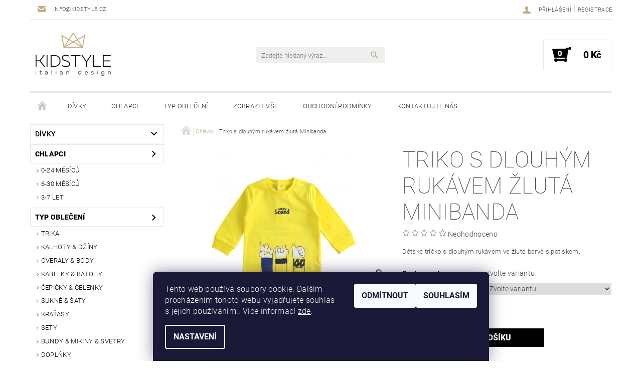

--- FILE ---
content_type: text/html; charset=utf-8
request_url: https://www.kidstyle.cz/triko-s-dlouhym-rukavem-zluta-minibanda/
body_size: 25443
content:
<!DOCTYPE html>
<html id="css" xml:lang='cs' lang='cs' class="external-fonts-loaded">
    <head>
        <link rel="preconnect" href="https://cdn.myshoptet.com" /><link rel="dns-prefetch" href="https://cdn.myshoptet.com" /><link rel="preload" href="https://cdn.myshoptet.com/prj/dist/master/cms/libs/jquery/jquery-1.11.3.min.js" as="script" />        <script>
dataLayer = [];
dataLayer.push({'shoptet' : {
    "pageId": 674,
    "pageType": "productDetail",
    "currency": "CZK",
    "currencyInfo": {
        "decimalSeparator": ",",
        "exchangeRate": 1,
        "priceDecimalPlaces": 2,
        "symbol": "K\u010d",
        "symbolLeft": 0,
        "thousandSeparator": " "
    },
    "language": "cs",
    "projectId": 408454,
    "product": {
        "id": 125,
        "guid": "f9bf64ee-77ac-11eb-89db-0cc47a6c8f54",
        "hasVariants": true,
        "codes": [
            {
                "code": "32626\/1434\/9M",
                "quantity": "2",
                "stocks": [
                    {
                        "id": "ext",
                        "quantity": "2"
                    }
                ]
            },
            {
                "code": "32626\/1434\/12M",
                "quantity": "2",
                "stocks": [
                    {
                        "id": "ext",
                        "quantity": "2"
                    }
                ]
            }
        ],
        "name": "Triko s dlouh\u00fdm ruk\u00e1vem \u017elut\u00e1 Minibanda",
        "appendix": "",
        "weight": 0,
        "manufacturer": "Minibanda",
        "manufacturerGuid": "1EF5333C99D465049011DA0BA3DED3EE",
        "currentCategory": "Chlapci",
        "currentCategoryGuid": "2a648227-d7b1-11e0-9a5c-feab5ed617ed",
        "defaultCategory": "Chlapci",
        "defaultCategoryGuid": "2a648227-d7b1-11e0-9a5c-feab5ed617ed",
        "currency": "CZK",
        "priceWithVat": 490
    },
    "stocks": [
        {
            "id": "ext",
            "title": "Sklad",
            "isDeliveryPoint": 0,
            "visibleOnEshop": 1
        }
    ],
    "cartInfo": {
        "id": null,
        "freeShipping": false,
        "freeShippingFrom": 2000,
        "leftToFreeGift": {
            "formattedPrice": "0 K\u010d",
            "priceLeft": 0
        },
        "freeGift": false,
        "leftToFreeShipping": {
            "priceLeft": 2000,
            "dependOnRegion": 0,
            "formattedPrice": "2 000 K\u010d"
        },
        "discountCoupon": [],
        "getNoBillingShippingPrice": {
            "withoutVat": 0,
            "vat": 0,
            "withVat": 0
        },
        "cartItems": [],
        "taxMode": "ORDINARY"
    },
    "cart": [],
    "customer": {
        "priceRatio": 1,
        "priceListId": 1,
        "groupId": null,
        "registered": false,
        "mainAccount": false
    }
}});
dataLayer.push({'cookie_consent' : {
    "marketing": "denied",
    "analytics": "denied"
}});
document.addEventListener('DOMContentLoaded', function() {
    shoptet.consent.onAccept(function(agreements) {
        if (agreements.length == 0) {
            return;
        }
        dataLayer.push({
            'cookie_consent' : {
                'marketing' : (agreements.includes(shoptet.config.cookiesConsentOptPersonalisation)
                    ? 'granted' : 'denied'),
                'analytics': (agreements.includes(shoptet.config.cookiesConsentOptAnalytics)
                    ? 'granted' : 'denied')
            },
            'event': 'cookie_consent'
        });
    });
});
</script>

<!-- Google Tag Manager -->
<script>(function(w,d,s,l,i){w[l]=w[l]||[];w[l].push({'gtm.start':
new Date().getTime(),event:'gtm.js'});var f=d.getElementsByTagName(s)[0],
j=d.createElement(s),dl=l!='dataLayer'?'&l='+l:'';j.async=true;j.src=
'https://www.googletagmanager.com/gtm.js?id='+i+dl;f.parentNode.insertBefore(j,f);
})(window,document,'script','dataLayer','GTM-TXPRKG5');</script>
<!-- End Google Tag Manager -->


        <meta http-equiv="content-type" content="text/html; charset=utf-8" />
        <title>Triko s dlouhým rukávem žlutá Minibanda - Kidstyle.cz</title>

        <meta name="viewport" content="width=device-width, initial-scale=1.0" />
        <meta name="format-detection" content="telephone=no" />

        
            <meta property="og:type" content="website"><meta property="og:site_name" content="kidstyle.cz"><meta property="og:url" content="https://www.kidstyle.cz/triko-s-dlouhym-rukavem-zluta-minibanda/"><meta property="og:title" content="Triko s dlouhým rukávem žlutá Minibanda - Kidstyle.cz"><meta name="author" content="Kidstyle.cz"><meta name="web_author" content="Shoptet.cz"><meta name="dcterms.rightsHolder" content="www.kidstyle.cz"><meta name="robots" content="index,follow"><meta property="og:image" content="https://cdn.myshoptet.com/usr/www.kidstyle.cz/user/shop/big/125_triko-s-dlouhym-rukavem-zluta-minibanda.jpg?603d803b"><meta property="og:description" content="Triko s dlouhým rukávem žlutá Minibanda. Dětské tričko s dlouhým rukávem ve žluté barvě s potiskem."><meta name="description" content="Triko s dlouhým rukávem žlutá Minibanda. Dětské tričko s dlouhým rukávem ve žluté barvě s potiskem."><meta name="google-site-verification" content="8ac08cb927c1872cf7ceefbde45fa8d31d6083c6"><meta property="product:price:amount" content="490"><meta property="product:price:currency" content="CZK">
        


        
        <noscript>
            <style media="screen">
                #category-filter-hover {
                    display: block !important;
                }
            </style>
        </noscript>
        
    <link href="https://cdn.myshoptet.com/prj/dist/master/cms/templates/frontend_templates/shared/css/font-face/roboto.css" rel="stylesheet"><link href="https://cdn.myshoptet.com/prj/dist/master/shop/dist/font-shoptet-05.css.5fd2e4de7b3b9cde3d11.css" rel="stylesheet">    <script>
        var oldBrowser = false;
    </script>
    <!--[if lt IE 9]>
        <script src="https://cdnjs.cloudflare.com/ajax/libs/html5shiv/3.7.3/html5shiv.js"></script>
        <script>
            var oldBrowser = '<strong>Upozornění!</strong> Používáte zastaralý prohlížeč, který již není podporován. Prosím <a href="https://www.whatismybrowser.com/" target="_blank" rel="nofollow">aktualizujte svůj prohlížeč</a> a zvyšte své UX.';
        </script>
    <![endif]-->

        <style>:root {--color-primary: #c5ab83;--color-primary-h: 36;--color-primary-s: 36%;--color-primary-l: 64%;--color-primary-hover: #000000;--color-primary-hover-h: 0;--color-primary-hover-s: 0%;--color-primary-hover-l: 0%;--color-secondary: #000000;--color-secondary-h: 0;--color-secondary-s: 0%;--color-secondary-l: 0%;--color-secondary-hover: #e7e7e7;--color-secondary-hover-h: 0;--color-secondary-hover-s: 0%;--color-secondary-hover-l: 91%;--color-tertiary: #000000;--color-tertiary-h: 0;--color-tertiary-s: 0%;--color-tertiary-l: 0%;--color-tertiary-hover: #000000;--color-tertiary-hover-h: 0;--color-tertiary-hover-s: 0%;--color-tertiary-hover-l: 0%;--color-header-background: #ffffff;--template-font: "Roboto";--template-headings-font: "Roboto";--header-background-url: url("[data-uri]");--cookies-notice-background: #1A1937;--cookies-notice-color: #F8FAFB;--cookies-notice-button-hover: #f5f5f5;--cookies-notice-link-hover: #27263f;--templates-update-management-preview-mode-content: "Náhled aktualizací šablony je aktivní pro váš prohlížeč."}</style>

        <style>:root {--logo-x-position: 10px;--logo-y-position: 10px;--front-image-x-position: 319px;--front-image-y-position: 0px;}</style>

        <link href="https://cdn.myshoptet.com/prj/dist/master/shop/dist/main-05.css.1b62aa3d069f1dba0ebf.css" rel="stylesheet" media="screen" />

        <link rel="stylesheet" href="https://cdn.myshoptet.com/prj/dist/master/cms/templates/frontend_templates/_/css/print.css" media="print" />
                            <link rel="shortcut icon" href="/favicon.ico" type="image/x-icon" />
                                    <link rel="canonical" href="https://www.kidstyle.cz/triko-s-dlouhym-rukavem-zluta-minibanda/" />
        
        
        
            <script>
        var _hwq = _hwq || [];
        _hwq.push(['setKey', '0B105B5D952FC5AE84260112F21AD7F9']);
        _hwq.push(['setTopPos', '0']);
        _hwq.push(['showWidget', '22']);
        (function() {
            var ho = document.createElement('script');
            ho.src = 'https://cz.im9.cz/direct/i/gjs.php?n=wdgt&sak=0B105B5D952FC5AE84260112F21AD7F9';
            var s = document.getElementsByTagName('script')[0]; s.parentNode.insertBefore(ho, s);
        })();
    </script>

                
                    
                <script>var shoptet = shoptet || {};shoptet.abilities = {"about":{"generation":2,"id":"05"},"config":{"category":{"product":{"image_size":"detail_alt_1"}},"navigation_breakpoint":991,"number_of_active_related_products":2,"product_slider":{"autoplay":false,"autoplay_speed":3000,"loop":true,"navigation":true,"pagination":true,"shadow_size":0}},"elements":{"recapitulation_in_checkout":true},"feature":{"directional_thumbnails":false,"extended_ajax_cart":false,"extended_search_whisperer":false,"fixed_header":false,"images_in_menu":false,"product_slider":false,"simple_ajax_cart":true,"smart_labels":false,"tabs_accordion":false,"tabs_responsive":false,"top_navigation_menu":false,"user_action_fullscreen":false}};shoptet.design = {"template":{"name":"Rock","colorVariant":"Four"},"layout":{"homepage":"catalog3","subPage":"catalog3","productDetail":"catalog3"},"colorScheme":{"conversionColor":"#000000","conversionColorHover":"#e7e7e7","color1":"#c5ab83","color2":"#000000","color3":"#000000","color4":"#000000"},"fonts":{"heading":"Roboto","text":"Roboto"},"header":{"backgroundImage":"https:\/\/www.kidstyle.czdata:image\/gif;base64,R0lGODlhAQABAIAAAAAAAP\/\/\/yH5BAEAAAAALAAAAAABAAEAAAIBRAA7","image":null,"logo":"https:\/\/www.kidstyle.czuser\/logos\/logo-kidstyle-small.jpg","color":"#ffffff"},"background":{"enabled":false,"color":null,"image":null}};shoptet.config = {};shoptet.events = {};shoptet.runtime = {};shoptet.content = shoptet.content || {};shoptet.updates = {};shoptet.messages = [];shoptet.messages['lightboxImg'] = "Obrázek";shoptet.messages['lightboxOf'] = "z";shoptet.messages['more'] = "Více";shoptet.messages['cancel'] = "Zrušit";shoptet.messages['removedItem'] = "Položka byla odstraněna z košíku.";shoptet.messages['discountCouponWarning'] = "Zapomněli jste uplatnit slevový kupón. Pro pokračování jej uplatněte pomocí tlačítka vedle vstupního pole, nebo jej smažte.";shoptet.messages['charsNeeded'] = "Prosím, použijte minimálně 3 znaky!";shoptet.messages['invalidCompanyId'] = "Neplané IČ, povoleny jsou pouze číslice";shoptet.messages['needHelp'] = "Potřebujete pomoc?";shoptet.messages['showContacts'] = "Zobrazit kontakty";shoptet.messages['hideContacts'] = "Skrýt kontakty";shoptet.messages['ajaxError'] = "Došlo k chybě; obnovte prosím stránku a zkuste to znovu.";shoptet.messages['variantWarning'] = "Zvolte prosím variantu produktu.";shoptet.messages['chooseVariant'] = "Zvolte variantu";shoptet.messages['unavailableVariant'] = "Tato varianta není dostupná a není možné ji objednat.";shoptet.messages['withVat'] = "včetně DPH";shoptet.messages['withoutVat'] = "bez DPH";shoptet.messages['toCart'] = "Do košíku";shoptet.messages['emptyCart'] = "Prázdný košík";shoptet.messages['change'] = "Změnit";shoptet.messages['chosenBranch'] = "Zvolená pobočka";shoptet.messages['validatorRequired'] = "Povinné pole";shoptet.messages['validatorEmail'] = "Prosím vložte platnou e-mailovou adresu";shoptet.messages['validatorUrl'] = "Prosím vložte platnou URL adresu";shoptet.messages['validatorDate'] = "Prosím vložte platné datum";shoptet.messages['validatorNumber'] = "Vložte číslo";shoptet.messages['validatorDigits'] = "Prosím vložte pouze číslice";shoptet.messages['validatorCheckbox'] = "Zadejte prosím všechna povinná pole";shoptet.messages['validatorConsent'] = "Bez souhlasu nelze odeslat.";shoptet.messages['validatorPassword'] = "Hesla se neshodují";shoptet.messages['validatorInvalidPhoneNumber'] = "Vyplňte prosím platné telefonní číslo bez předvolby.";shoptet.messages['validatorInvalidPhoneNumberSuggestedRegion'] = "Neplatné číslo — navržený region: %1";shoptet.messages['validatorInvalidCompanyId'] = "Neplatné IČ, musí být ve tvaru jako %1";shoptet.messages['validatorFullName'] = "Nezapomněli jste příjmení?";shoptet.messages['validatorHouseNumber'] = "Prosím zadejte správné číslo domu";shoptet.messages['validatorZipCode'] = "Zadané PSČ neodpovídá zvolené zemi";shoptet.messages['validatorShortPhoneNumber'] = "Telefonní číslo musí mít min. 8 znaků";shoptet.messages['choose-personal-collection'] = "Prosím vyberte místo doručení u osobního odběru, není zvoleno.";shoptet.messages['choose-external-shipping'] = "Upřesněte prosím vybraný způsob dopravy";shoptet.messages['choose-ceska-posta'] = "Pobočka České Pošty není určena, zvolte prosím některou";shoptet.messages['choose-hupostPostaPont'] = "Pobočka Maďarské pošty není vybrána, zvolte prosím nějakou";shoptet.messages['choose-postSk'] = "Pobočka Slovenské pošty není zvolena, vyberte prosím některou";shoptet.messages['choose-ulozenka'] = "Pobočka Uloženky nebyla zvolena, prosím vyberte některou";shoptet.messages['choose-zasilkovna'] = "Pobočka Zásilkovny nebyla zvolena, prosím vyberte některou";shoptet.messages['choose-ppl-cz'] = "Pobočka PPL ParcelShop nebyla vybrána, vyberte prosím jednu";shoptet.messages['choose-glsCz'] = "Pobočka GLS ParcelShop nebyla zvolena, prosím vyberte některou";shoptet.messages['choose-dpd-cz'] = "Ani jedna z poboček služby DPD Parcel Shop nebyla zvolená, prosím vyberte si jednu z možností.";shoptet.messages['watchdogType'] = "Je zapotřebí vybrat jednu z možností u sledování produktu.";shoptet.messages['watchdog-consent-required'] = "Musíte zaškrtnout všechny povinné souhlasy";shoptet.messages['watchdogEmailEmpty'] = "Prosím vyplňte e-mail";shoptet.messages['privacyPolicy'] = 'Musíte souhlasit s ochranou osobních údajů';shoptet.messages['amountChanged'] = '(množství bylo změněno)';shoptet.messages['unavailableCombination'] = 'Není k dispozici v této kombinaci';shoptet.messages['specifyShippingMethod'] = 'Upřesněte dopravu';shoptet.messages['PIScountryOptionMoreBanks'] = 'Možnost platby z %1 bank';shoptet.messages['PIScountryOptionOneBank'] = 'Možnost platby z 1 banky';shoptet.messages['PIScurrencyInfoCZK'] = 'V měně CZK lze zaplatit pouze prostřednictvím českých bank.';shoptet.messages['PIScurrencyInfoHUF'] = 'V měně HUF lze zaplatit pouze prostřednictvím maďarských bank.';shoptet.messages['validatorVatIdWaiting'] = "Ověřujeme";shoptet.messages['validatorVatIdValid'] = "Ověřeno";shoptet.messages['validatorVatIdInvalid'] = "DIČ se nepodařilo ověřit, i přesto můžete objednávku dokončit";shoptet.messages['validatorVatIdInvalidOrderForbid'] = "Zadané DIČ nelze nyní ověřit, protože služba ověřování je dočasně nedostupná. Zkuste opakovat zadání později, nebo DIČ vymažte s vaši objednávku dokončete v režimu OSS. Případně kontaktujte prodejce.";shoptet.messages['validatorVatIdInvalidOssRegime'] = "Zadané DIČ nemůže být ověřeno, protože služba ověřování je dočasně nedostupná. Vaše objednávka bude dokončena v režimu OSS. Případně kontaktujte prodejce.";shoptet.messages['previous'] = "Předchozí";shoptet.messages['next'] = "Následující";shoptet.messages['close'] = "Zavřít";shoptet.messages['imageWithoutAlt'] = "Tento obrázek nemá popisek";shoptet.messages['newQuantity'] = "Nové množství:";shoptet.messages['currentQuantity'] = "Aktuální množství:";shoptet.messages['quantityRange'] = "Prosím vložte číslo v rozmezí %1 a %2";shoptet.messages['skipped'] = "Přeskočeno";shoptet.messages.validator = {};shoptet.messages.validator.nameRequired = "Zadejte jméno a příjmení.";shoptet.messages.validator.emailRequired = "Zadejte e-mailovou adresu (např. jan.novak@example.com).";shoptet.messages.validator.phoneRequired = "Zadejte telefonní číslo.";shoptet.messages.validator.messageRequired = "Napište komentář.";shoptet.messages.validator.descriptionRequired = shoptet.messages.validator.messageRequired;shoptet.messages.validator.captchaRequired = "Vyplňte bezpečnostní kontrolu.";shoptet.messages.validator.consentsRequired = "Potvrďte svůj souhlas.";shoptet.messages.validator.scoreRequired = "Zadejte počet hvězdiček.";shoptet.messages.validator.passwordRequired = "Zadejte heslo, které bude obsahovat min. 4 znaky.";shoptet.messages.validator.passwordAgainRequired = shoptet.messages.validator.passwordRequired;shoptet.messages.validator.currentPasswordRequired = shoptet.messages.validator.passwordRequired;shoptet.messages.validator.birthdateRequired = "Zadejte datum narození.";shoptet.messages.validator.billFullNameRequired = "Zadejte jméno a příjmení.";shoptet.messages.validator.deliveryFullNameRequired = shoptet.messages.validator.billFullNameRequired;shoptet.messages.validator.billStreetRequired = "Zadejte název ulice.";shoptet.messages.validator.deliveryStreetRequired = shoptet.messages.validator.billStreetRequired;shoptet.messages.validator.billHouseNumberRequired = "Zadejte číslo domu.";shoptet.messages.validator.deliveryHouseNumberRequired = shoptet.messages.validator.billHouseNumberRequired;shoptet.messages.validator.billZipRequired = "Zadejte PSČ.";shoptet.messages.validator.deliveryZipRequired = shoptet.messages.validator.billZipRequired;shoptet.messages.validator.billCityRequired = "Zadejte název města.";shoptet.messages.validator.deliveryCityRequired = shoptet.messages.validator.billCityRequired;shoptet.messages.validator.companyIdRequired = "Zadejte IČ.";shoptet.messages.validator.vatIdRequired = "Zadejte DIČ.";shoptet.messages.validator.billCompanyRequired = "Zadejte název společnosti.";shoptet.messages['loading'] = "Načítám…";shoptet.messages['stillLoading'] = "Stále načítám…";shoptet.messages['loadingFailed'] = "Načtení se nezdařilo. Zkuste to znovu.";shoptet.messages['productsSorted'] = "Produkty seřazeny.";shoptet.messages['formLoadingFailed'] = "Formulář se nepodařilo načíst. Zkuste to prosím znovu.";shoptet.messages.moreInfo = "Více informací";shoptet.config.orderingProcess = {active: false,step: false};shoptet.config.documentsRounding = '3';shoptet.config.documentPriceDecimalPlaces = '0';shoptet.config.thousandSeparator = ' ';shoptet.config.decSeparator = ',';shoptet.config.decPlaces = '2';shoptet.config.decPlacesSystemDefault = '2';shoptet.config.currencySymbol = 'Kč';shoptet.config.currencySymbolLeft = '0';shoptet.config.defaultVatIncluded = 1;shoptet.config.defaultProductMaxAmount = 9999;shoptet.config.inStockAvailabilityId = -1;shoptet.config.defaultProductMaxAmount = 9999;shoptet.config.inStockAvailabilityId = -1;shoptet.config.cartActionUrl = '/action/Cart';shoptet.config.advancedOrderUrl = '/action/Cart/GetExtendedOrder/';shoptet.config.cartContentUrl = '/action/Cart/GetCartContent/';shoptet.config.stockAmountUrl = '/action/ProductStockAmount/';shoptet.config.addToCartUrl = '/action/Cart/addCartItem/';shoptet.config.removeFromCartUrl = '/action/Cart/deleteCartItem/';shoptet.config.updateCartUrl = '/action/Cart/setCartItemAmount/';shoptet.config.addDiscountCouponUrl = '/action/Cart/addDiscountCoupon/';shoptet.config.setSelectedGiftUrl = '/action/Cart/setSelectedGift/';shoptet.config.rateProduct = '/action/ProductDetail/RateProduct/';shoptet.config.customerDataUrl = '/action/OrderingProcess/step2CustomerAjax/';shoptet.config.registerUrl = '/registrace/';shoptet.config.agreementCookieName = 'site-agreement';shoptet.config.cookiesConsentUrl = '/action/CustomerCookieConsent/';shoptet.config.cookiesConsentIsActive = 1;shoptet.config.cookiesConsentOptAnalytics = 'analytics';shoptet.config.cookiesConsentOptPersonalisation = 'personalisation';shoptet.config.cookiesConsentOptNone = 'none';shoptet.config.cookiesConsentRefuseDuration = 7;shoptet.config.cookiesConsentName = 'CookiesConsent';shoptet.config.agreementCookieExpire = 30;shoptet.config.cookiesConsentSettingsUrl = '/cookies-settings/';shoptet.config.fonts = {"google":{"attributes":"100,300,400,500,700,900:latin-ext","families":["Roboto"],"urls":["https:\/\/cdn.myshoptet.com\/prj\/dist\/master\/cms\/templates\/frontend_templates\/shared\/css\/font-face\/roboto.css"]},"custom":{"families":["shoptet"],"urls":["https:\/\/cdn.myshoptet.com\/prj\/dist\/master\/shop\/dist\/font-shoptet-05.css.5fd2e4de7b3b9cde3d11.css"]}};shoptet.config.mobileHeaderVersion = '1';shoptet.config.fbCAPIEnabled = false;shoptet.config.fbPixelEnabled = false;shoptet.config.fbCAPIUrl = '/action/FacebookCAPI/';shoptet.content.regexp = /strana-[0-9]+[\/]/g;shoptet.content.colorboxHeader = '<div class="colorbox-html-content">';shoptet.content.colorboxFooter = '</div>';shoptet.customer = {};shoptet.csrf = shoptet.csrf || {};shoptet.csrf.token = 'csrf_S9aVasYafdbbbe35ad42687c';shoptet.csrf.invalidTokenModal = '<div><h2>Přihlaste se prosím znovu</h2><p>Omlouváme se, ale Váš CSRF token pravděpodobně vypršel. Abychom mohli udržet Vaši bezpečnost na co největší úrovni potřebujeme, abyste se znovu přihlásili.</p><p>Děkujeme za pochopení.</p><div><a href="/login/?backTo=%2Ftriko-s-dlouhym-rukavem-zluta-minibanda%2F">Přihlášení</a></div></div> ';shoptet.csrf.formsSelector = 'csrf-enabled';shoptet.csrf.submitListener = true;shoptet.csrf.validateURL = '/action/ValidateCSRFToken/Index/';shoptet.csrf.refreshURL = '/action/RefreshCSRFTokenNew/Index/';shoptet.csrf.enabled = false;shoptet.config.googleAnalytics ||= {};shoptet.config.googleAnalytics.isGa4Enabled = true;shoptet.config.googleAnalytics.route ||= {};shoptet.config.googleAnalytics.route.ua = "UA";shoptet.config.googleAnalytics.route.ga4 = "GA4";shoptet.config.ums_a11y_category_page = true;shoptet.config.discussion_rating_forms = false;shoptet.config.ums_forms_redesign = false;shoptet.config.showPriceWithoutVat = '';shoptet.config.ums_a11y_login = false;</script>
        <script src="https://cdn.myshoptet.com/prj/dist/master/cms/libs/jquery/jquery-1.11.3.min.js"></script><script src="https://cdn.myshoptet.com/prj/dist/master/cms/libs/jquery/jquery-migrate-1.4.1.min.js"></script><script src="https://cdn.myshoptet.com/prj/dist/master/cms/libs/jquery/jquery-ui-1.8.24.min.js"></script>
    <script src="https://cdn.myshoptet.com/prj/dist/master/shop/dist/main-05.js.8c719cec2608516bd9d7.js"></script>
<script src="https://cdn.myshoptet.com/prj/dist/master/shop/dist/shared-2g.js.aa13ef3ecca51cd89ec5.js"></script><script src="https://cdn.myshoptet.com/prj/dist/master/cms/libs/jqueryui/i18n/datepicker-cs.js"></script><script>if (window.self !== window.top) {const script = document.createElement('script');script.type = 'module';script.src = "https://cdn.myshoptet.com/prj/dist/master/shop/dist/editorPreview.js.e7168e827271d1c16a1d.js";document.body.appendChild(script);}</script>        <script>
            jQuery.extend(jQuery.cybergenicsFormValidator.messages, {
                required: "Povinné pole",
                email: "Prosím vložte platnou e-mailovou adresu",
                url: "Prosím vložte platnou URL adresu",
                date: "Prosím vložte platné datum",
                number: "Vložte číslo",
                digits: "Prosím vložte pouze číslice",
                checkbox: "Zadejte prosím všechna povinná pole",
                validatorConsent: "Bez souhlasu nelze odeslat.",
                password: "Hesla se neshodují",
                invalidPhoneNumber: "Vyplňte prosím platné telefonní číslo bez předvolby.",
                invalidCompanyId: 'Nevalidní IČ, musí mít přesně 8 čísel (před kratší IČ lze dát nuly)',
                fullName: "Nezapomněli jste příjmení?",
                zipCode: "Zadané PSČ neodpovídá zvolené zemi",
                houseNumber: "Prosím zadejte správné číslo domu",
                shortPhoneNumber: "Telefonní číslo musí mít min. 8 znaků",
                privacyPolicy: "Musíte souhlasit s ochranou osobních údajů"
            });
        </script>
                                    
                
        
        <!-- User include -->
                
        <!-- /User include -->
                                <!-- Global site tag (gtag.js) - Google Analytics -->
    <script async src="https://www.googletagmanager.com/gtag/js?id=UA-203685065-1"></script>
    <script>
        
        window.dataLayer = window.dataLayer || [];
        function gtag(){dataLayer.push(arguments);}
        

                    console.debug('default consent data');

            gtag('consent', 'default', {"ad_storage":"denied","analytics_storage":"denied","ad_user_data":"denied","ad_personalization":"denied","wait_for_update":500});
            dataLayer.push({
                'event': 'default_consent'
            });
        
        gtag('js', new Date());

                gtag('config', 'UA-203685065-1', { 'groups': "UA" });
        
        
                gtag('config', 'AW-325787635');
        
        
        
        
        
        
                gtag('set', 'currency', 'CZK');

        gtag('event', 'view_item', {
            "send_to": "UA",
            "items": [
                {
                    "id": "32626\/1434\/9M",
                    "name": "Triko s dlouh\u00fdm ruk\u00e1vem \u017elut\u00e1 Minibanda",
                    "category": "Chlapci",
                                        "brand": "Minibanda",
                                                            "variant": "Velikost: 74",
                                        "price": 404.96
                }
            ]
        });
        
        
        
        
        
        
        
        
        
        
        
        
        document.addEventListener('DOMContentLoaded', function() {
            if (typeof shoptet.tracking !== 'undefined') {
                for (var id in shoptet.tracking.bannersList) {
                    gtag('event', 'view_promotion', {
                        "send_to": "UA",
                        "promotions": [
                            {
                                "id": shoptet.tracking.bannersList[id].id,
                                "name": shoptet.tracking.bannersList[id].name,
                                "position": shoptet.tracking.bannersList[id].position
                            }
                        ]
                    });
                }
            }

            shoptet.consent.onAccept(function(agreements) {
                if (agreements.length !== 0) {
                    console.debug('gtag consent accept');
                    var gtagConsentPayload =  {
                        'ad_storage': agreements.includes(shoptet.config.cookiesConsentOptPersonalisation)
                            ? 'granted' : 'denied',
                        'analytics_storage': agreements.includes(shoptet.config.cookiesConsentOptAnalytics)
                            ? 'granted' : 'denied',
                                                                                                'ad_user_data': agreements.includes(shoptet.config.cookiesConsentOptPersonalisation)
                            ? 'granted' : 'denied',
                        'ad_personalization': agreements.includes(shoptet.config.cookiesConsentOptPersonalisation)
                            ? 'granted' : 'denied',
                        };
                    console.debug('update consent data', gtagConsentPayload);
                    gtag('consent', 'update', gtagConsentPayload);
                    dataLayer.push(
                        { 'event': 'update_consent' }
                    );
                }
            });
        });
    </script>

                
                                <script>
    (function(t, r, a, c, k, i, n, g) { t['ROIDataObject'] = k;
    t[k]=t[k]||function(){ (t[k].q=t[k].q||[]).push(arguments) },t[k].c=i;n=r.createElement(a),
    g=r.getElementsByTagName(a)[0];n.async=1;n.src=c;g.parentNode.insertBefore(n,g)
    })(window, document, 'script', '//www.heureka.cz/ocm/sdk.js?source=shoptet&version=2&page=product_detail', 'heureka', 'cz');

    heureka('set_user_consent', 0);
</script>
                    </head>
    <body class="desktop id-674 in-modni-doplnky template-05 type-product type-detail page-detail ajax-add-to-cart">
    
        <div id="fb-root"></div>
        <script>
            window.fbAsyncInit = function() {
                FB.init({
//                    appId            : 'your-app-id',
                    autoLogAppEvents : true,
                    xfbml            : true,
                    version          : 'v19.0'
                });
            };
        </script>
        <script async defer crossorigin="anonymous" src="https://connect.facebook.net/cs_CZ/sdk.js"></script>
    
<!-- Google Tag Manager (noscript) -->
<noscript><iframe src="https://www.googletagmanager.com/ns.html?id=GTM-TXPRKG5"
height="0" width="0" style="display:none;visibility:hidden"></iframe></noscript>
<!-- End Google Tag Manager (noscript) -->


        
    
    <div id="main-wrapper">
        <div id="main-wrapper-in" class="large-12 medium-12 small-12">
            <div id="main" class="large-12 medium-12 small-12 row">

                

                <div id="header" class="large-12 medium-12 small-12 columns">
                    <header id="header-in" class="large-12 medium-12 small-12 row collapse">
                        
<div class="row header-info">
        
        <div class="large-4 medium-6 small-12 columns">

            <div class="row collapse header-contacts">
                                                                    <div class="large-12 medium-6 small-6 header-email columns left">
                                                    <a href="mailto:info@kidstyle.cz"><span>info@kidstyle.cz</span></a>
                                            </div>
                            </div>
        </div>
    
    <div class="large-8 medium-8 small-12 left top-links-holder">
                                <div id="top-links">
            <span class="responsive-mobile-visible responsive-all-hidden box-account-links-trigger-wrap">
                <span class="box-account-links-trigger"></span>
            </span>
            <ul class="responsive-mobile-hidden box-account-links list-inline list-reset">
                
                                                                                                        <li>
                                    <a class="icon-account-login" href="/login/?backTo=%2Ftriko-s-dlouhym-rukavem-zluta-minibanda%2F" title="Přihlášení" data-testid="signin" rel="nofollow"><span>Přihlášení</span></a>
                                </li>
                                <li>
                                    <span class="responsive-mobile-hidden"> |</span>
                                    <a href="/registrace/" title="Registrace" data-testid="headerSignup" rel="nofollow">Registrace</a>
                                </li>
                                                                                        
            </ul>
        </div>
    </div>
</div>
<div class="header-center row">
    
    <div class="large-4 medium-4 small-6">
                                <a href="/" title="Kidstyle.cz" id="logo" data-testid="linkWebsiteLogo"><img src="https://cdn.myshoptet.com/usr/www.kidstyle.cz/user/logos/logo-kidstyle-small.jpg" alt="Kidstyle.cz" /></a>
    </div>
    
    <div class="large-4 medium-4 small-12">
                <div class="searchform large-8 medium-12 small-12" itemscope itemtype="https://schema.org/WebSite">
            <meta itemprop="headline" content="Chlapci"/>
<meta itemprop="url" content="https://www.kidstyle.cz"/>
        <meta itemprop="text" content="Triko s dlouhým rukávem žlutá Minibanda. Dětské tričko s dlouhým rukávem ve žluté barvě s potiskem."/>

            <form class="search-whisperer-wrap-v1 search-whisperer-wrap" action="/action/ProductSearch/prepareString/" method="post" itemprop="potentialAction" itemscope itemtype="https://schema.org/SearchAction" data-testid="searchForm">
                <fieldset>
                    <meta itemprop="target" content="https://www.kidstyle.cz/vyhledavani/?string={string}"/>
                    <div class="large-10 medium-8 small-10 left">
                        <input type="hidden" name="language" value="cs" />
                        <input type="search" name="string" itemprop="query-input" class="s-word" placeholder="Zadejte hledaný výraz..." autocomplete="off" data-testid="searchInput" />
                    </div>
                    <div class="tar large-2 medium-4 small-2 left">
                        <input type="submit" value="Hledat" class="b-search" data-testid="searchBtn" />
                    </div>
                    <div class="search-whisperer-container-js"></div>
                    <div class="search-notice large-12 medium-12 small-12" data-testid="searchMsg">Prosím, použijte minimálně 3 znaky!</div>
                </fieldset>
            </form>
        </div>
    </div>
    
    <div class="large-4 medium-4 small-6 tar">
                                
                        <div class="place-cart-here">
                <div id="header-cart-wrapper" class="header-cart-wrapper menu-element-wrap">
    <a href="/kosik/" id="header-cart" class="header-cart" data-testid="headerCart" rel="nofollow">
        
        
    <strong class="header-cart-count" data-testid="headerCartCount">
        <span>
                            0
                    </span>
    </strong>

        <strong class="header-cart-price" data-testid="headerCartPrice">
            0 Kč
        </strong>
    </a>

    <div id="cart-recapitulation" class="cart-recapitulation menu-element-submenu align-right hover-hidden" data-testid="popupCartWidget">
                    <div class="cart-reca-single darken tac" data-testid="cartTitle">
                Váš nákupní košík je prázdný            </div>
            </div>
</div>
            </div>
            </div>
    
</div>

             <nav id="menu" class="large-12 medium-12 small-12"><ul class="inline-list list-inline valign-top-inline left"><li class="first-line"><a href="/" id="a-home" data-testid="headerMenuItem">Úvodní stránka</a></li><li class="menu-item-673 navigation-submenu-trigger-wrap icon-menu-arrow-wrap">        <a href="/luxusni-obleceni-pro-divky/" data-testid="headerMenuItem">
                    <span class="navigation-submenu-trigger icon-menu-arrow-down icon-menu-arrow"></span>
                Dívky
    </a>
        <ul class="navigation-submenu navigation-menu">
                    <li class="menu-item-710">
                <a href="/obleceni-pro-divky-vek-0-24-mesicu/" >0-24 měsíců</a>
            </li>
                    <li class="menu-item-713">
                <a href="/obleceni-pro-divky-vek-6-30-mesicu/" >6-30 měsíců</a>
            </li>
                    <li class="menu-item-716">
                <a href="/obleceni-pro-divky-vek-3-7-let/" >3-7 let</a>
            </li>
            </ul>
    </li><li class="menu-item-674 navigation-submenu-trigger-wrap icon-menu-arrow-wrap">        <a href="/modni-doplnky/" data-testid="headerMenuItem">
                    <span class="navigation-submenu-trigger icon-menu-arrow-down icon-menu-arrow"></span>
                Chlapci
    </a>
        <ul class="navigation-submenu navigation-menu">
                    <li class="menu-item-728">
                <a href="/obleceni-pro-chlapce-vek-0-24-mesicu/" >0-24 měsíců</a>
            </li>
                    <li class="menu-item-725">
                <a href="/obleceni-pro-chlapce-vek-6-30-mesicu/" >6-30 měsíců</a>
            </li>
                    <li class="menu-item-731">
                <a href="/obleceni-pro-chlapce-vek-3-7-let/" >3-7 let</a>
            </li>
            </ul>
    </li><li class="menu-item-782 navigation-submenu-trigger-wrap icon-menu-arrow-wrap">        <a href="/typ-obleceni/" data-testid="headerMenuItem">
                    <span class="navigation-submenu-trigger icon-menu-arrow-down icon-menu-arrow"></span>
                Typ oblečení
    </a>
        <ul class="navigation-submenu navigation-menu">
                    <li class="menu-item-785">
                <a href="/trika-sarabanda/"  data-image="https://cdn.myshoptet.com/usr/www.kidstyle.cz/user/categories/thumb/logo_4.png">Trika</a>
            </li>
                    <li class="menu-item-788">
                <a href="/kalhoty-dziny-sarabanda/" >Kalhoty &amp; Džíny</a>
            </li>
                    <li class="menu-item-791">
                <a href="/overaly-body-minibanda/" >Overaly &amp; Body</a>
            </li>
                    <li class="menu-item-794">
                <a href="/kabelky-batohy-sarabanda/" >Kabelky &amp; Batohy</a>
            </li>
                    <li class="menu-item-797">
                <a href="/cepicky-celenky-sarabanda/" >Čepičky &amp; Čelenky</a>
            </li>
                    <li class="menu-item-800">
                <a href="/sukne-saty-sarabanda/" >Sukně &amp; Šaty</a>
            </li>
                    <li class="menu-item-803">
                <a href="/kratasy-sarabanda/" >Kraťasy</a>
            </li>
                    <li class="menu-item-806">
                <a href="/sety-sarabanda/" >Sety</a>
            </li>
                    <li class="menu-item-809">
                <a href="/bundy-mikiny-svetry-sarabanda/" >Bundy &amp; Mikiny &amp; Svetry</a>
            </li>
                    <li class="menu-item-824">
                <a href="/doplnky/" >Doplňky</a>
            </li>
            </ul>
    </li><li class="menu-item-776 navigation-submenu-trigger-wrap icon-menu-arrow-wrap">    <a href="/luxusni-detske-italske-obleceni-sarabanda/"  data-testid="headerMenuItem">
        Zobrazit vše
    </a>
</li><li class="menu-item-39">    <a href="/obchodni-podminky/"  data-testid="headerMenuItem">
        Obchodní podmínky
    </a>
</li><li class="menu-item-29">    <a href="/kontakty/"  data-testid="headerMenuItem">
        Kontaktujte nás
    </a>
</li></ul><div id="menu-helper-wrapper"><div id="menu-helper" data-testid="hamburgerMenu">&nbsp;</div><ul id="menu-helper-box"></ul></div></nav>

<script>
$(document).ready(function() {
    checkSearchForm($('.searchform'), "Prosím, použijte minimálně 3 znaky!");
});
var userOptions = {
    carousel : {
        stepTimer : 5000,
        fadeTimer : 800
    }
};
</script>


                    </header>
                </div>
                <div id="main-in" class="large-12 medium-12 small-12 columns">
                    <div id="main-in-in" class="large-12 medium-12 small-12">
                        
                        <div id="content" class="large-12 medium-12 small-12 row">
                            
                                                                    <aside id="column-l" class="large-3 medium-3 small-12 columns sidebar">
                                        <div id="column-l-in">
                                                                                                                                                <div class="box-even">
                        
<div id="categories">
                        <div class="categories cat-01 expandable" id="cat-673">
                <div class="topic"><a href="/luxusni-obleceni-pro-divky/">Dívky</a></div>
        
<ul >
                <li ><a href="/obleceni-pro-divky-vek-0-24-mesicu/" title="0-24 měsíců">0-24 měsíců</a>
                            </li>             <li ><a href="/obleceni-pro-divky-vek-6-30-mesicu/" title="6-30 měsíců">6-30 měsíců</a>
                            </li>             <li ><a href="/obleceni-pro-divky-vek-3-7-let/" title="3-7 let">3-7 let</a>
                            </li>     </ul> 
    </div>
            <div class="categories cat-02 expandable cat-active expanded" id="cat-674">
                <div class="topic"><a href="/modni-doplnky/" class="expanded">Chlapci</a></div>
        
<ul class="expanded">
                <li ><a href="/obleceni-pro-chlapce-vek-0-24-mesicu/" title="0-24 měsíců">0-24 měsíců</a>
                            </li>             <li ><a href="/obleceni-pro-chlapce-vek-6-30-mesicu/" title="6-30 měsíců">6-30 měsíců</a>
                            </li>             <li ><a href="/obleceni-pro-chlapce-vek-3-7-let/" title="3-7 let">3-7 let</a>
                            </li>     </ul> 
    </div>
            <div class="categories cat-01 expandable expanded" id="cat-782">
                <div class="topic"><a href="/typ-obleceni/" class="expanded">Typ oblečení</a></div>
        
<ul class="expanded">
                <li ><a href="/trika-sarabanda/" title="Trika">Trika</a>
                            </li>             <li ><a href="/kalhoty-dziny-sarabanda/" title="Kalhoty &amp; Džíny">Kalhoty &amp; Džíny</a>
                            </li>             <li ><a href="/overaly-body-minibanda/" title="Overaly &amp; Body">Overaly &amp; Body</a>
                            </li>             <li ><a href="/kabelky-batohy-sarabanda/" title="Kabelky &amp; Batohy">Kabelky &amp; Batohy</a>
                            </li>             <li ><a href="/cepicky-celenky-sarabanda/" title="Čepičky &amp; Čelenky">Čepičky &amp; Čelenky</a>
                            </li>             <li ><a href="/sukne-saty-sarabanda/" title="Sukně &amp; Šaty">Sukně &amp; Šaty</a>
                            </li>             <li ><a href="/kratasy-sarabanda/" title="Kraťasy">Kraťasy</a>
                            </li>             <li ><a href="/sety-sarabanda/" title="Sety">Sety</a>
                            </li>             <li ><a href="/bundy-mikiny-svetry-sarabanda/" title="Bundy &amp; Mikiny &amp; Svetry">Bundy &amp; Mikiny &amp; Svetry</a>
                            </li>             <li ><a href="/doplnky/" title="Doplňky">Doplňky</a>
                            </li>     </ul> 
    </div>
            <div class="categories cat-02" id="cat-776">
                <div class="topic"><a href="/luxusni-detske-italske-obleceni-sarabanda/">Zobrazit vše</a></div>
        

    </div>
        
                                    <div class="categories cat-02 expandable" id="cat-manufacturers" data-testid="brandsList">
                
                <div class="topic"><a href="https://www.kidstyle.cz/znacka/" data-testid="brandsText">Značky</a></div>
                <ul class="noDisplay">
                                            <li>
                            <a href="/znacka/minibanda/" data-testid="brandName">Minibanda</a>
                        </li>
                                            <li>
                            <a href="/znacka/sarabanda/" data-testid="brandName">Sarabanda</a>
                        </li>
                                    </ul>
            </div>
            
</div>

                    </div>
                                                                                                                                                                                                                                                        <div class="box-odd">
                            <div id="top10" class="box hide-for-small">
        <h3 class="topic">TOP 10</h3>
        <ol>
                            
                    <li class="panel-element display-image display-price">
                                                    <a class="a-img" href="/mikina-s-flitry-a-bambulkami-ruzova-sarabanda/">
                                <img src="https://cdn.myshoptet.com/usr/www.kidstyle.cz/user/shop/related/554_03236-00-3031-front-e-commerce.jpg?61240457" alt="03236 00 3031~Front~e commerce" />
                            </a>
                                                <div>
                            <a href="/mikina-s-flitry-a-bambulkami-ruzova-sarabanda/" title="Mikina s flitry a bambulkami růžová Sarabanda"><span>Mikina s flitry a bambulkami růžová Sarabanda</span></a><br />
                            
                                                                <span>
                                    650 Kč
                                    

                                </span>
                                                            
                        </div>
                    </li>
                
                            
                    <li class="panel-element display-image display-price">
                                                    <a class="a-img" href="/mikina-bez-kapuce-chlapec-zluta-sarabanda/">
                                <img src="https://cdn.myshoptet.com/usr/www.kidstyle.cz/user/shop/related/788_03128-00-1615-front-e-commerce.jpg?613bbc5c" alt="03128 00 1615~Front~e commerce" />
                            </a>
                                                <div>
                            <a href="/mikina-bez-kapuce-chlapec-zluta-sarabanda/" title="Mikina bez kapuce chlapec žlutá Sarabanda"><span>Mikina bez kapuce chlapec žlutá Sarabanda</span></a><br />
                            
                                                                <span>
                                    435 Kč
                                    

                                </span>
                                                            
                        </div>
                    </li>
                
                            
                    <li class="panel-element display-image display-price">
                                                    <a class="a-img" href="/triko-s-kratkym-rukavem-a-zlatym-lemovanim-kremova-bila-sarabanda/">
                                <img src="https://cdn.myshoptet.com/usr/www.kidstyle.cz/user/shop/related/85_triko-s-kratkym-rukavem-a-zlatym-lemovanim-kremova-bila-sarabanda.jpg?603d803b" alt="Triko s krátkým rukávem a zlatým lemováním krémová bílá Sarabanda" />
                            </a>
                                                <div>
                            <a href="/triko-s-kratkym-rukavem-a-zlatym-lemovanim-kremova-bila-sarabanda/" title="Triko s krátkým rukávem a zlatým lemováním krémová bílá Sarabanda"><span>Triko s krátkým rukávem a zlatým lemováním krémová bílá Sarabanda</span></a><br />
                            
                                                                <span>
                                    690 Kč
                                    

                                </span>
                                                            
                        </div>
                    </li>
                
                            
                    <li class="panel-element display-image display-price">
                                                    <a class="a-img" href="/saty-s-dlouhym-rukavem-leopard-sarabanda/">
                                <img src="https://cdn.myshoptet.com/usr/www.kidstyle.cz/user/shop/related/848_d3144-00-6rb7-front-e-commerce.jpg?613fb6f1" alt="d3144 00 6rb7~Front~e commerce" />
                            </a>
                                                <div>
                            <a href="/saty-s-dlouhym-rukavem-leopard-sarabanda/" title="Šaty s dlouhým rukávem leopard Sarabanda"><span>Šaty s dlouhým rukávem leopard Sarabanda</span></a><br />
                            
                                                                <span>
                                    950 Kč
                                    

                                </span>
                                                            
                        </div>
                    </li>
                
                            
                    <li class="panel-element display-image display-price">
                                                    <a class="a-img" href="/kalhoty-teplakove-chlapec-zluta-sarabanda/">
                                <img src="https://cdn.myshoptet.com/usr/www.kidstyle.cz/user/shop/related/791_03145-00-1615-front-e-commerce.jpg?613bbde2" alt="03145 00 1615~Front~e commerce" />
                            </a>
                                                <div>
                            <a href="/kalhoty-teplakove-chlapec-zluta-sarabanda/" title="Kalhoty teplákové chlapec žlutá Sarabanda"><span>Kalhoty teplákové chlapec žlutá Sarabanda</span></a><br />
                            
                                                                <span>
                                    249 Kč
                                    

                                </span>
                                                            
                        </div>
                    </li>
                
                            
                    <li class="panel-element display-image display-price">
                                                    <a class="a-img" href="/kratasy-platene-s-ksandami-bezove-minibanda/">
                                <img src="https://cdn.myshoptet.com/usr/www.kidstyle.cz/user/shop/related/131_kratasy-platene-s-ksandami-bezove-minibanda.jpg?603d803b" alt="Kraťasy plátěné s kšandami béžové Minibanda" />
                            </a>
                                                <div>
                            <a href="/kratasy-platene-s-ksandami-bezove-minibanda/" title="Kraťasy plátěné s kšandami béžové Minibanda"><span>Kraťasy plátěné s kšandami béžové Minibanda</span></a><br />
                            
                                                                <span>
                                    690 Kč
                                    

                                </span>
                                                            
                        </div>
                    </li>
                
                            
                    <li class="panel-element display-image display-price">
                                                    <a class="a-img" href="/set-triko-a-leginy-s-potiskem-sarabanda/">
                                <img src="https://cdn.myshoptet.com/usr/www.kidstyle.cz/user/shop/related/695_d3148-00-2445-front-e-commerce.jpg?612d283a" alt="d3148 00 2445~Front~e commerce" />
                            </a>
                                                <div>
                            <a href="/set-triko-a-leginy-s-potiskem-sarabanda/" title="Set triko a legíny s potiskem Sarabanda"><span>Set triko a legíny s potiskem Sarabanda</span></a><br />
                            
                                                                <span>
                                    755 Kč
                                    

                                </span>
                                                            
                        </div>
                    </li>
                
                            
                    <li class="panel-element display-image display-price">
                                                    <a class="a-img" href="/kratasy-s-masli-a-gumou-v-pase-tmave-modre-minibanda/">
                                <img src="https://cdn.myshoptet.com/usr/www.kidstyle.cz/user/shop/related/53-3_kratasy-s-masli-a-gumou-v-pase-tmave-modre-minibanda.jpg?603d803b" alt="Kraťasy s mašlí a gumou v pase tmavě modré Minibanda" />
                            </a>
                                                <div>
                            <a href="/kratasy-s-masli-a-gumou-v-pase-tmave-modre-minibanda/" title="Kraťasy s mašlí a gumou v pase tmavě modré Minibanda"><span>Kraťasy s mašlí a gumou v pase tmavě modré Minibanda</span></a><br />
                            
                                                                <span>
                                    530 Kč
                                    

                                </span>
                                                            
                        </div>
                    </li>
                
                            
                    <li class="panel-element display-image display-price">
                                                    <a class="a-img" href="/kratasy-tmave-modre-se-vzorem-sarabanda/">
                                <img src="https://cdn.myshoptet.com/usr/www.kidstyle.cz/user/shop/related/527_02547-00-6qe9-front-e-commerce.jpg?60c7bbf2" alt="02547 00 6qe9~Front~e commerce" />
                            </a>
                                                <div>
                            <a href="/kratasy-tmave-modre-se-vzorem-sarabanda/" title="Kraťasy  tmavě modré se vzorem Sarabanda"><span>Kraťasy  tmavě modré se vzorem Sarabanda</span></a><br />
                            
                                                                <span>
                                    485 Kč
                                    

                                </span>
                                                            
                        </div>
                    </li>
                
                            
                    <li class=" display-image display-price">
                                                    <a class="a-img" href="/triko-s-kratkym-rukavem-a-vysivkou-kolobezky-bila-sarabanda/">
                                <img src="https://cdn.myshoptet.com/usr/www.kidstyle.cz/user/shop/related/389_triko-s-kratkym-rukavem-a-vysivkou-kolobezky-bila-sarabanda.jpg?603eb6a5" alt="Triko s krátkým rukávem a výšivkou koloběžky bílá Sarabanda" />
                            </a>
                                                <div>
                            <a href="/triko-s-kratkym-rukavem-a-vysivkou-kolobezky-bila-sarabanda/" title="Triko s krátkým rukávem a výšivkou koloběžky bílá Sarabanda"><span>Triko s krátkým rukávem a výšivkou koloběžky bílá Sarabanda</span></a><br />
                            
                                                                <span>
                                    540 Kč
                                    

                                </span>
                                                            
                        </div>
                    </li>
                
                    </ol>
    </div>

                    </div>
                                                                                                                                                        <div class="box-even">
                        <div id="onlinePayments" class="box hide-for-small">
    <h3 class="topic">Přijímáme online platby</h3>
    <p>
        <img src="https://cdn.myshoptet.com/prj/dist/master/cms/img/common/payment_logos/payments.png" alt="Loga kreditních karet">
    </p>
</div>

                    </div>
                                                                                                    </div>
                                    </aside>
                                                            

                            
                                <main id="content-in" class="large-9 medium-9 small-12 columns">

                                                                                                                        <p id="navigation" itemscope itemtype="https://schema.org/BreadcrumbList">
                                                                                                        <span id="navigation-first" data-basetitle="Kidstyle.cz" itemprop="itemListElement" itemscope itemtype="https://schema.org/ListItem">
                    <a href="/" itemprop="item" class="navigation-home-icon">
                        &nbsp;<meta itemprop="name" content="Domů" />                    </a>
                    <meta itemprop="position" content="1" />
                    <span class="navigation-bullet">&nbsp;&rsaquo;&nbsp;</span>
                </span>
                                                        <span id="navigation-1" itemprop="itemListElement" itemscope itemtype="https://schema.org/ListItem">
                        <a href="/modni-doplnky/" itemprop="item"><span itemprop="name">Chlapci</span></a>
                        <meta itemprop="position" content="2" />
                        <span class="navigation-bullet">&nbsp;&rsaquo;&nbsp;</span>
                    </span>
                                                                            <span id="navigation-2" itemprop="itemListElement" itemscope itemtype="https://schema.org/ListItem">
                        <meta itemprop="item" content="https://www.kidstyle.cz/triko-s-dlouhym-rukavem-zluta-minibanda/" />
                        <meta itemprop="position" content="3" />
                        <span itemprop="name" data-title="Triko s dlouhým rukávem žlutá Minibanda">Triko s dlouhým rukávem žlutá Minibanda</span>
                    </span>
                            </p>
                                                                                                            


                                                                                                        <script>
            
            var shoptet = shoptet || {};
            shoptet.variantsUnavailable = shoptet.variantsUnavailable || {};
            
            shoptet.variantsUnavailable.availableVariantsResource = ["5-50","5-53"]
        </script>
                                                
    
<div itemscope itemtype="https://schema.org/Product" class="p-detail-inner">
    <meta itemprop="url" content="https://www.kidstyle.cz/triko-s-dlouhym-rukavem-zluta-minibanda/" />
    <meta itemprop="image" content="https://cdn.myshoptet.com/usr/www.kidstyle.cz/user/shop/big/125_triko-s-dlouhym-rukavem-zluta-minibanda.jpg?603d803b" />
            <meta itemprop="description" content="Dětské tričko s dlouhým rukávem ve žluté barvě s potiskem." />
                <span class="js-hidden" itemprop="manufacturer" itemscope itemtype="https://schema.org/Organization">
            <meta itemprop="name" content="Minibanda" />
        </span>
        <span class="js-hidden" itemprop="brand" itemscope itemtype="https://schema.org/Brand">
            <meta itemprop="name" content="Minibanda" />
        </span>
                                                            
    
    <form action="/action/Cart/addCartItem/" method="post" class="p-action csrf-enabled" id="product-detail-form" data-testid="formProduct">
        <fieldset>
                        <meta itemprop="category" content="Úvodní stránka &gt; Chlapci &gt; Triko s dlouhým rukávem žlutá Minibanda" />
            <input type="hidden" name="productId" value="125" />
                            <input type="hidden" name="priceId" value="1007" />
                        <input type="hidden" name="language" value="cs" />

            <table id="t-product-detail" data-testid="gridProductItem">
                <tbody>
                    <tr>
                        <td id="td-product-images" class="large-6 medium-6 small-12 left breaking-table">

                            
    <div id="product-images" class="large-12 medium-12 small-12">
                
        <div class="zoom-small-image large-12 medium-12 small-12">
            
            
                            <img src="https://cdn.myshoptet.com/prj/dist/master/cms/templates/frontend_templates/_/img/magnifier.png" alt="Efekt lupa" class="magnifier" />
                <div class="hidden-js"><a data-gallery="lightbox[gallery]" id="lightbox-gallery" href="https://cdn.myshoptet.com/usr/www.kidstyle.cz/user/shop/big/125_triko-s-dlouhym-rukavem-zluta-minibanda.jpg?603d803b">
                                        <img src="https://cdn.myshoptet.com/usr/www.kidstyle.cz/user/shop/related/125_triko-s-dlouhym-rukavem-zluta-minibanda.jpg?603d803b" alt="Triko s dlouhým rukávem žlutá Minibanda" />
                </a></div>
                        <div style="top: 0px; position: relative;" id="wrap" class="">
                                    <a href="https://cdn.myshoptet.com/usr/www.kidstyle.cz/user/shop/big/125_triko-s-dlouhym-rukavem-zluta-minibanda.jpg?603d803b" id="gallery-image" data-zoom="position: 'inside', showTitle: false, adjustX:0, adjustY:0" class="cloud-zoom" data-href="https://cdn.myshoptet.com/usr/www.kidstyle.cz/user/shop/orig/125_triko-s-dlouhym-rukavem-zluta-minibanda.jpg?603d803b" data-testid="mainImage">
                
                                        <img src="https://cdn.myshoptet.com/usr/www.kidstyle.cz/user/shop/detail_alt_1/125_triko-s-dlouhym-rukavem-zluta-minibanda.jpg?603d803b" alt="Triko s dlouhým rukávem žlutá Minibanda" />

                                    </a>
                            </div>
        </div>
                                                                    <ul class="responsive-mobile-visible responsive-all-hidden pagination-product-images list-inline list-reset valign-top-inline">
                <li><span class="icon-menu-arrow-left icon-menu-arrow"></span></li>
                <li><span class="pagination-product-images-current">1</span> z 2</li>
                <li><span class="icon-menu-arrow-right icon-menu-arrow"></span></li>
            </ul>
            <div class="no-print large-12 medium-12 horizontal list-product-images small-12 left tac">
                                <div class="listing-product-more-images">
                                                                                                                                        <a href="https://cdn.myshoptet.com/usr/www.kidstyle.cz/user/shop/big/125-1_triko-s-dlouhym-rukavem-zluta-minibanda.jpg?603d803b" data-gallery="lightbox[gallery]">
                                                                <img src="https://cdn.myshoptet.com/usr/www.kidstyle.cz/user/shop/related/125-1_triko-s-dlouhym-rukavem-zluta-minibanda.jpg?603d803b" alt="Triko s dlouhým rukávem žlutá Minibanda" />
                            </a>
                                                            </div>
                            </div>
                                    <div class="clear">&nbsp;</div>
            <div class="row">
                <div id="social-buttons" class="large-12 medium-12 small-12">
                    <div id="social-buttons-in">
                                                    <div class="social-button">
                                <script>
        window.twttr = (function(d, s, id) {
            var js, fjs = d.getElementsByTagName(s)[0],
                t = window.twttr || {};
            if (d.getElementById(id)) return t;
            js = d.createElement(s);
            js.id = id;
            js.src = "https://platform.twitter.com/widgets.js";
            fjs.parentNode.insertBefore(js, fjs);
            t._e = [];
            t.ready = function(f) {
                t._e.push(f);
            };
            return t;
        }(document, "script", "twitter-wjs"));
        </script>

<a
    href="https://twitter.com/share"
    class="twitter-share-button"
        data-lang="cs"
    data-url="https://www.kidstyle.cz/triko-s-dlouhym-rukavem-zluta-minibanda/"
>Tweet</a>

                            </div>
                                                    <div class="social-button">
                                <div
            data-layout="button_count"
        class="fb-like"
        data-action="like"
        data-show-faces="false"
        data-share="false"
                        data-width="285"
        data-height="26"
    >
</div>

                            </div>
                                            </div>
                </div>
            </div>
            </div>

                        </td>
                        <td id="td-product-detail" class="vat large-6 medium-6 left breaking-table">
                            
    <div id="product-detail-h1">
        <h1 itemprop="name" data-testid="textProductName">Triko s dlouhým rukávem žlutá Minibanda</h1>
                            <div class="no-print">
    <div class="rating stars-wrapper" " data-testid="wrapRatingAverageStars">
            
<span class="stars star-list">
                                                <a class="star star-off show-tooltip" title="            Hodnocení:
            Neohodnoceno    &lt;br /&gt;
                    Pro možnost hodnocení se prosím přihlašte            "
                   ></a>
                    
                                                <a class="star star-off show-tooltip" title="            Hodnocení:
            Neohodnoceno    &lt;br /&gt;
                    Pro možnost hodnocení se prosím přihlašte            "
                   ></a>
                    
                                                <a class="star star-off show-tooltip" title="            Hodnocení:
            Neohodnoceno    &lt;br /&gt;
                    Pro možnost hodnocení se prosím přihlašte            "
                   ></a>
                    
                                                <a class="star star-off show-tooltip" title="            Hodnocení:
            Neohodnoceno    &lt;br /&gt;
                    Pro možnost hodnocení se prosím přihlašte            "
                   ></a>
                    
                                                <a class="star star-off show-tooltip" title="            Hodnocení:
            Neohodnoceno    &lt;br /&gt;
                    Pro možnost hodnocení se prosím přihlašte            "
                   ></a>
                    
    </span>
            <span class="stars-label">
                                Neohodnoceno                    </span>
    </div>
</div>
            </div>
    <div class="clear">&nbsp;</div>

                                                            <div id="short-description" class="product-detail-short-descr" data-testid="productCardShortDescr">
                                    <p>Dětské tričko s dlouhým rukávem ve žluté barvě s potiskem.</p>
                                </div>
                                                        
                                <table id="product-detail" style="width: 100%">
                                <col /><col style="width: 60%"/>
                                <tbody>
                                                                        
                                                                                                                                    <tr>
                                                    <td class="l-col cell-availability">
                                                        <strong>Dostupnost</strong>
                                                    </td>
                                                    <td class="td-availability cell-availability-value">
                                                                                                                                                                                    <span class="variant-code parameter-dependent default-variant">Zvolte variantu</span>
                                                                                                                                                                                                                                                                                                                                                                                                                        <span class="parameter-dependent 5-50 noDisplay">
                                                                        <span class="strong" style="color:#009901" data-testid="labelAvailability">
                                                                                                                                                            Skladem
                                                                                                                                                    </span>
                                                                            <span class="availability-amount" data-testid="numberAvailabilityAmount">(2 ks)</span>
                                                                    </span>
                                                                                                                                                                                                                                                                                                                                                                                                                        <span class="parameter-dependent 5-53 noDisplay">
                                                                        <span class="strong" style="color:#009901" data-testid="labelAvailability">
                                                                                                                                                            Skladem
                                                                                                                                                    </span>
                                                                            <span class="availability-amount" data-testid="numberAvailabilityAmount">(2 ks)</span>
                                                                    </span>
                                                                                                                                                                                                                                        </td>
                                                </tr>
                                                                                                                        
                                                                            <script>
    shoptet.variantsSplit = shoptet.variantsSplit || {};
    shoptet.variantsSplit.necessaryVariantData = {"5-50":{"name":"Triko s dlouh\u00fdm ruk\u00e1vem \u017elut\u00e1 Minibanda","isNotSoldOut":true,"zeroPrice":0,"id":1007,"code":"32626\/1434\/9M","price":"490 K\u010d","standardPrice":"0 K\u010d","actionPriceActive":0,"priceUnformatted":490,"variantImage":{"detail":"https:\/\/cdn.myshoptet.com\/usr\/www.kidstyle.cz\/user\/shop\/detail\/125_triko-s-dlouhym-rukavem-zluta-minibanda.jpg?603d803b","detail_small":"https:\/\/cdn.myshoptet.com\/usr\/www.kidstyle.cz\/user\/shop\/detail_small\/125_triko-s-dlouhym-rukavem-zluta-minibanda.jpg?603d803b","cart":"https:\/\/cdn.myshoptet.com\/usr\/www.kidstyle.cz\/user\/shop\/related\/125_triko-s-dlouhym-rukavem-zluta-minibanda.jpg?603d803b","big":"https:\/\/cdn.myshoptet.com\/usr\/www.kidstyle.cz\/user\/shop\/detail_alt_1\/125_triko-s-dlouhym-rukavem-zluta-minibanda.jpg?603d803b"},"freeShipping":0,"freeBilling":0,"decimalCount":0,"availabilityName":"Skladem","availabilityColor":"#009901","minimumAmount":1,"maximumAmount":9999},"5-53":{"name":"Triko s dlouh\u00fdm ruk\u00e1vem \u017elut\u00e1 Minibanda","isNotSoldOut":true,"zeroPrice":0,"id":1010,"code":"32626\/1434\/12M","price":"490 K\u010d","standardPrice":"0 K\u010d","actionPriceActive":0,"priceUnformatted":490,"variantImage":{"detail":"https:\/\/cdn.myshoptet.com\/usr\/www.kidstyle.cz\/user\/shop\/detail\/125_triko-s-dlouhym-rukavem-zluta-minibanda.jpg?603d803b","detail_small":"https:\/\/cdn.myshoptet.com\/usr\/www.kidstyle.cz\/user\/shop\/detail_small\/125_triko-s-dlouhym-rukavem-zluta-minibanda.jpg?603d803b","cart":"https:\/\/cdn.myshoptet.com\/usr\/www.kidstyle.cz\/user\/shop\/related\/125_triko-s-dlouhym-rukavem-zluta-minibanda.jpg?603d803b","big":"https:\/\/cdn.myshoptet.com\/usr\/www.kidstyle.cz\/user\/shop\/detail_alt_1\/125_triko-s-dlouhym-rukavem-zluta-minibanda.jpg?603d803b"},"freeShipping":0,"freeBilling":0,"decimalCount":0,"availabilityName":"Skladem","availabilityColor":"#009901","minimumAmount":1,"maximumAmount":9999}};
</script>
                                                                                    <tr class="variant-list variant-not-chosen-anchor">
                                                <td class="l-col">
                                                    <strong>    Velikost
</strong>
                                                </td>
                                                <td>
                                                                                                            <select name="parameterValueId[5]" class="hidden-split-parameter parameter-id-5" id="parameter-id-5" data-parameter-id="5" data-parameter-name="Velikost" data-testid="selectVariant_5"><option value="" data-choose="true" data-index="0">Zvolte variantu</option><option value="50" data-index="1">74</option><option value="53" data-index="2">80</option></select>
                                                                                                    </td>
                                            </tr>
                                                                                <tr>
                                            <td colspan="2">
                                                <div id="jsUnavailableCombinationMessage" class="no-display">
    Zvolená varianta není k dispozici. <a href="#" id="jsSplitVariantsReset">Reset vybraných parametrů</a>.
</div>
                                            </td>
                                        </tr>
                                    
                                    
                                                                        
                                    
                                                                                                                    
                                    
                                                                                                                    
                                                                                                            
                                                                        
            <tr>
            <td class="l-col" colspan="2">
                <strong class="price sub-left-position" data-testid="productCardPrice">
                    <meta itemprop="productID" content="125" /><meta itemprop="identifier" content="f9bf64ee-77ac-11eb-89db-0cc47a6c8f54" /><span itemprop="offers" itemscope itemtype="https://schema.org/Offer"><meta itemprop="sku" content="32626/1434/9M" /><link itemprop="availability" href="https://schema.org/InStock" /><meta itemprop="url" content="https://www.kidstyle.cz/triko-s-dlouhym-rukavem-zluta-minibanda/" />        
    <meta itemprop="price" content="490.00" />
    <meta itemprop="priceCurrency" content="CZK" />
    
    <link itemprop="itemCondition" href="https://schema.org/NewCondition" />

</span><span itemprop="offers" itemscope itemtype="https://schema.org/Offer"><meta itemprop="sku" content="32626/1434/12M" /><link itemprop="availability" href="https://schema.org/InStock" /><meta itemprop="url" content="https://www.kidstyle.cz/triko-s-dlouhym-rukavem-zluta-minibanda/" />        
    <meta itemprop="price" content="490.00" />
    <meta itemprop="priceCurrency" content="CZK" />
    
    <link itemprop="itemCondition" href="https://schema.org/NewCondition" />

</span>
                                                490 Kč
                            </strong>
                            </td>
        </tr>

        <tr>
            <td colspan="2" class="cofidis-wrap">
                
            </td>
        </tr>

        <tr>
            <td colspan="2" class="detail-shopping-cart add-to-cart" data-testid="divAddToCart">
                                
                                            <span class="large-2 medium-3 small-3 field-pieces-wrap">
                            <a href="#" class="add-pcs" title="Zvýšit množství" data-testid="increase">&nbsp;</a>
                            <a href="#" class="remove-pcs" title="Snížit množství" data-testid="decrease">&nbsp;</a>
                            <span class="show-tooltip add-pcs-tooltip js-add-pcs-tooltip" title="Není možné zakoupit více než 9999 ks." data-testid="tooltip"></span>
<span class="show-tooltip remove-pcs-tooltip js-remove-pcs-tooltip" title="Minimální množství, které lze zakoupit, je 1 ks." data-testid="tooltip"></span>

<input type="number" name="amount" value="1" data-decimals="0" data-min="1" data-max="9999" step="1" min="1" max="9999" class="amount pcs large-12 medium-12 small-12" autocomplete="off" data-testid="cartAmount" />
                        </span>
                        <span class="button-cart-wrap large-10 medium-9 small-9">
                            <input type="submit" value="Do košíku" id="addToCartButton" class="add-to-cart-button b-cart2 button success" data-testid="buttonAddToCart" />
                        </span>
                                    
            </td>
        </tr>
    
                                                                                                        </tbody>
                            </table>
                            


                            
                                <h2 class="print-visible">Parametry</h2>
                                <table id="product-detail-info" style="width: 100%">
                                    <col /><col style="width: 60%"/>
                                    <tbody>
                                        
                                                                                            <tr>
                                                    <td class="l-col">
                                                        <strong>Kód produktu</strong>
                                                    </td>
                                                    <td class="td-code">
                                                                                            <span class="variant-code parameter-dependent 5-50 noDisplay">
                32626/1434/9M
            </span>
                                <span class="variant-code parameter-dependent 5-53 noDisplay">
                32626/1434/12M
            </span>
                <span class="variant-code parameter-dependent default-variant">Zvolte variantu</span>
                                                        </td>
                                                </tr>
                                                                                    
                                                                                
                                                                                            <tr>
                                                    <td class="l-col">
                                                        <strong>Značka</strong>
                                                    </td>
                                                    <td>
                                                        <a href="/znacka/minibanda/" title="Minibanda" data-testid="productCardBrandName">Minibanda</a>
                                                    </td>
                                                </tr>
                                                                                                                                    
                                                                                <tr>
                                            <td class="l-col">
                                                <strong>Kategorie</strong>
                                            </td>
                                            <td>
                                                <a href="/modni-doplnky/" title="Chlapci">Chlapci</a>                                            </td>
                                        </tr>
                                                                                                                        
                                                                                                                    </tbody>
                                </table>
                            
                            
                                <div id="tr-links" class="tac clearfix">
                                    <a href="#" title="Tisk" class="js-print p-print hide-for-medium-down">Tisk</a>
                                    <a href="/triko-s-dlouhym-rukavem-zluta-minibanda:dotaz/" title="Dotaz" class="p-question colorbox" rel="nofollow">Dotaz</a>
                                                                    </div>
                            
                        </td>
                    </tr>
                </tbody>
            </table>
        </fieldset>
    </form>

    
        
        <div id="tabs-div">
        
            <ul id="tabs" class="no-print row collapse">
                                    <li data-testid="tabDescription"><a href="#description" title="Popis" class="tiny button">Popis</a></li>
                                
                                    
                                                                                                                            
    
                                                    
    
                                                                                                                                                <li data-testid="tabDiscussion"><a href="#discussionTab" title="Diskuze" class="tiny button">Diskuze</a></li>
                                            </ul>
        
        <div class="clear">&nbsp;</div>
        <div id="tab-content" class="tab-content">
            
            <div id="description">
                        <h2 class="print-visible">Popis</h2>
            <div class="description-inner" data-testid="productCardDescr"><p><strong>Dětské tričko</strong> s dlouhým rukávem. Na přední straně <strong>potisk</strong>, na zadní straně knoflíčky na zapínání.&nbsp;</p>
<p>Barva: žlutá</p>
<p>Materiál: 95% bavlna, 5% elastan</p>
<p>Období: jaro/léto</p>
<p>Značka: Minibanda</p></div>
                                </div>
    
            
                            

            
            
    

            
    

            
                            <div id="discussionTab" class="no-print" >
                    
    <div id="discussion" data-testid="wrapperDiscussion">
        
    <p data-testid="textCommentNotice">Buďte první, kdo napíše příspěvek k této položce. </p>

    <div class="add-comment">
        <span class="link-like icon-comment" data-testid="buttonAddComment">Přidat komentář</span>
    </div>

<div id="discussion-form" class="discussion-form vote-form" data-testid="formDiscussion">
    <form action="/action/ProductDiscussion/addPost/" method="post">
    <input type="hidden" name="formId" value="9" />
    <input type="hidden" name="productId" value="125" />
    <input type="hidden" name="discussionEntityId" value="125" />
        
    <div class="row">
        <div class="medium-6 columns bottom-1rem js-validated-element-wrapper">
            <input type="text" name="fullName" value="" id="fullName" class="small-12 js-validate-required" placeholder="Jméno" data-testid="inputUserName" />
                        <span class="no-css">Nevyplňujte toto pole:</span>
            <input type="text" name="surname" value="" class="no-css" />
        </div>
        <div class="medium-6 columns bottom-1rem js-validated-element-wrapper">
            <input type="email" name="email" value="" id="email" class="small-12 js-validate-required" placeholder="E-mail" data-testid="inputEmail" />
        </div>
        <div class="small-12 columns bottom-1rem">
            <input type="text" name="title" id="title" class="small-12" placeholder="Název" data-testid="inputTitle" />
        </div>
        <div class="small-12 columns bottom-1rem js-validated-element-wrapper">
            <textarea name="message" id="message" class="small-12 js-validate-required" rows="7" placeholder="Komentář" data-testid="inputMessage"></textarea>
        </div>
            <div class="consents small-12 columns bottom-1rem">
                                <div class="information-bubble-wrap checkbox-holder">
                <input
                    type="hidden"
                    name="consents[]"
                    id="discussionConsents37"
                    value="37"
                    class="nmb"
                    data-special-message="validatorConsent" />
                <label for="discussionConsents37" class="whole-width">
                                        Vložením komentáře souhlasíte s <a href="/podminky-ochrany-osobnich-udaju/" target="_blank" rel="noopener noreferrer">podmínkami ochrany osobních údajů</a>
                </label>
            </div>
            </div>
                    <fieldset class="f-border checkout-single-box">
        <legend>Bezpečnostní kontrola</legend>
        <div class="f-border-in">
            <table>
                <tbody>
                    <tr>
                        <td colspan="2">
                            <img src="[data-uri]" alt="" data-testid="imageCaptcha">
                        </td>
                    </tr>
                    <tr>
                        <td class="tari">
                            <label for="captcha">
                                <span class="required-asterisk">Opište text z obrázku</span>                            </label>
                        </td>
                        <td>
                            <input type="text" id="captcha" name="captcha" class="required">
                        </td>
                    </tr>
                </tbody>
            </table>
        </div>
    </fieldset>
        <div class="small-12 columns">
            <input type="submit" value="Odeslat komentář" class="button button-small" data-testid="buttonSendComment" />
        </div>
    </div>
</form>

</div>

    </div>

                </div>
            
                        
    
            
                            
            <div class="clear">&nbsp;</div>
        </div>
    </div>
</div>

<script>
(function ($) {
    $(document).ready(function () {
        if ($('#tabs-div li').length > 0) {
            $('#tabs-div').tabs();
        } else {
            $('#tabs-div').remove();
        }
    });
}) (jQuery);
</script>




                                                                    </main>
                            

                            
                                                            
                        </div>
                        
                    </div>
                                    </div>
            </div>
            <div id="footer" class="large-12 medium-12 small-12">
                <footer id="footer-in" class="large-12 medium-12 small-12">
                    
            <div class="footer-in-wrap row">
            <ul class="large-block-grid-4 medium-block-grid-2 small-block-grid-1">
                        <li class="footer-row-element custom-footer__poll" >
                                                                                    <div class="box-even">
                            
                                                    
                    
            

                    </div>
                                                            </li>
        <li class="footer-row-element custom-footer__facebook" >
                                                                                        </li>
        <li class="footer-row-element custom-footer__articles" >
                                                                                    <div class="box-odd">
                        <div id="articles" class="box hide-for-small">
    
        <h3 class="topic">Informace pro vás</h3>
    <ul class="no-bullet">
                    <li class="panel-element"><a href="/vraceni-zbozi-a-reklamace/" title="Vrácení zboží a reklamace">Vrácení zboží a reklamace</a></li>
                    <li class="panel-element"><a href="/obchodni-podminky/" title="Obchodní podmínky">Obchodní podmínky</a></li>
                    <li class="panel-element"><a href="/podminky-ochrany-osobnich-udaju/" title="Podmínky ochrany osobních údajů ">Podmínky ochrany osobních údajů </a></li>
                    <li class="panel-element"><a href="/kontakty/" title="Kontaktujte nás">Kontaktujte nás</a></li>
                    <li><a href="/tabulky-velikosti/" title="Tabulky velikostí">Tabulky velikostí</a></li>
            </ul>
</div>

                    </div>
                                                            </li>
        <li class="footer-row-element custom-footer__contact" >
                                                                                    <div class="box-even">
                        <div class="box hide-for-small" id="contacts" data-testid="contactbox">
    <h3 class="topic">
                    Kontakt            </h3>

    

            <div class="row">
            
            <div id="contactbox-right" class="nofl large-12 medium-12 small-12 columns">
                
                
                                            <div class="contacts-email ccr-single">
                            <span class="checkout-mail icon-mail-before text-word-breaking" data-testid="contactboxEmail">
                                                                    <a href="mailto:info&#64;kidstyle.cz">info<!---->&#64;<!---->kidstyle.cz</a>
                                                            </span>
                        </div>
                                    

                
                                    

                
                
                
                                    <div class="contacts-instagram ccr-single">
                        <span class="checkout-instagram icon-instagram-before text-word-breaking">
                            <a href="https://www.instagram.com/kidstyle_cz/" title="Instagram" target="_blank" data-testid="contactboxInstagram">
                                kidstyle_cz/
                            </a>
                        </span>
                    </div>
                
                
                
                                    <div class="contacts-youtube ccr-single">
                        <span class="checkout-youtube icon-youtube-before text-word-breaking">
                            <a href="https://www.youtube.com/channel/UC-3gFZlR0iLJM_RqLYJcfKA" title="YouTube" target="blank" data-testid="contactboxYoutube">
                                                                    YOUTUBE
                                                            </a>
                        </span>
                    </div>
                
                            </div>
        </div>
    </div>

<script type="application/ld+json">
    {
        "@context" : "https://schema.org",
        "@type" : "Organization",
        "name" : "Kidstyle.cz",
        "url" : "https://www.kidstyle.cz",
                "employee" : "Aneta Počtýnská",
                    "email" : "info@kidstyle.cz",
                                        
                                                                        "sameAs" : ["\", \"\", \"https://www.instagram.com/kidstyle_cz/"]
            }
</script>

                    </div>
                                                            </li>

            </ul>
            <div class="large-12 medium-12 small-12 columns">
                                
                                                                <div class="footer-links tac" data-editorid="footerLinks">
                                                            <a href="https://www.shoptet.cz/" title="" rel="noopener" target="_blank" class="footer-link">
Shoptet.cz
</a>
                            <span class="links-delimeter">|</span>                                                            <a href="https://www.mujprvnieshop.cz/" title="" rel="noopener" target="_blank" class="footer-link">
Můjprvníeshop.cz
</a>
                                                                                </div>
                                    

                                
                                                        
            </div>
        </div>
    


    <div id="copyright" class="large-12 medium-12 small-12">
        <div class="large-12 medium-12 small-12 row">
            <div class="large-9 medium-8 small-12 left copy columns" data-testid="textCopyright">
                2026 &copy; Kidstyle.cz, všechna práva vyhrazena                                    <a href="#" class="js-cookies-settings" data-testid="cookiesSettings">Upravit nastavení cookies</a>
                            </div>
            <figure class="sign large-3 medium-4 small-12 columns" style="display: inline-block !important; visibility: visible !important">
                                <span id="signature" style="display: inline-block !important; visibility: visible !important;"><a href="https://www.shoptet.cz/?utm_source=footer&utm_medium=link&utm_campaign=create_by_shoptet" class="image" target="_blank"><img src="https://cdn.myshoptet.com/prj/dist/master/cms/img/common/logo/shoptetLogo.svg" width="17" height="17" alt="Shoptet" class="vam" fetchpriority="low" /></a><a href="https://www.shoptet.cz/?utm_source=footer&utm_medium=link&utm_campaign=create_by_shoptet" class="title" target="_blank">Vytvořil Shoptet</a></span>
            </figure>
        </div>
    </div>


                <script type="text/javascript" src="https://c.seznam.cz/js/rc.js"></script>
        
        
                                    <input type="hidden" name="_variant-1007" value="32626/1434/9M">
                            <input type="hidden" name="_variant-1010" value="32626/1434/12M">
                    
        <script>
            /* <![CDATA[ */
            var retargetingConf = {
                rtgId: 140797,
                                                pageType: "offerdetail"
                            };

            let lastSentItemId = null;
            let lastConsent = null;

            function triggerRetargetingHit(retargetingConf) {
                let variantId = retargetingConf.itemId;
                let variantCode = null;

                let input = document.querySelector(`input[name="_variant-${variantId}"]`);
                if (input) {
                    variantCode = input.value;
                    if (variantCode) {
                        retargetingConf.itemId = variantCode;
                    }
                }

                if (retargetingConf.itemId !== lastSentItemId || retargetingConf.consent !== lastConsent) {
                    lastSentItemId = retargetingConf.itemId;
                    lastConsent = retargetingConf.consent;
                    if (window.rc && window.rc.retargetingHit) {
                        window.rc.retargetingHit(retargetingConf);
                    }
                }
            }

                            retargetingConf.consent = 0;

                document.addEventListener('DOMContentLoaded', function() {

                    // Update retargetingConf after user accepts or change personalisation cookies
                    shoptet.consent.onAccept(function(agreements) {
                        if (agreements.length === 0 || !agreements.includes(shoptet.config.cookiesConsentOptPersonalisation)) {
                            retargetingConf.consent = 0;
                        } else {
                            retargetingConf.consent = 1;
                        }
                        triggerRetargetingHit(retargetingConf);
                    });

                    triggerRetargetingHit(retargetingConf);

                    // Dynamic update itemId for product detail page with variants
                                            const priceIdInput = document.querySelector('#product-detail-form input[name="priceId"]');

                        document.addEventListener('ShoptetVariantAvailable', function() {
                            retargetingConf.itemId = priceIdInput.value;
                            triggerRetargetingHit(retargetingConf);
                        });
                                    });
                        /* ]]> */
        </script>
    
    
                    <script type="text/plain" data-cookiecategory="analytics">
                    if (typeof gtag === 'function') {
                gtag('event', 'view_item', {
                                            'ecomm_totalvalue': 490,
                                                                'ecomm_prodid': "32626\/1434\/9M",
                                                                                'send_to': 'AW-325787635',
                                        'ecomm_pagetype': 'product'
                });
            }
            </script>
    


<!-- Glami piXel Code -->
<script>
(function(f, a, s, h, i, o, n) {f['GlamiTrackerObject'] = i;
            f[i]=f[i]||function(){(f[i].q=f[i].q||[]).push(arguments)};o=a.createElement(s),
            n=a.getElementsByTagName(s)[0];o.async=1;o.src=h;n.parentNode.insertBefore(o,n)
            })(window, document, 'script', '//www.glami.cz/js/compiled/pt.js', 'glami');
glami('create', '7E7D5CF4DEF103F75F62437D2B19B6B8', 'cz', {consent: 0});
glami('track', 'PageView', {consent: 0});
glami('track', 'ViewContent', {"content_type":"product","item_ids":["32626\/1434\/9M","32626\/1434\/12M"],"consent":0});
document.addEventListener('DOMContentLoaded', function() {
                shoptet.consent.onAccept(function(agreements) {
                    glami('create', '7E7D5CF4DEF103F75F62437D2B19B6B8', 'cz', {consent: 0});
                    glami('track', 'PageView', {consent: 0});
                    glami('set', {consent: 0})
                    glami('track', 'ViewContent', {consent: shoptet.consent.isAccepted(shoptet.config.cookiesConsentOptAnalytics) ? 1 : 0});
                })
            });
</script>
<!-- End Glami piXel Code -->



<div class="user-include-block">
    <!-- service 1012(643) html code footer -->
<script src="https://shoptet.gopaycdn.com/temp/static/js/AppShoptet.js?v=1.6.2"></script>

</div>


    <script id="trackingScript" data-products='{"products":{"1007":{"content_category":"Chlapci","content_type":"product","content_name":"Triko s dlouhým rukávem žlutá Minibanda Velikost: 74","base_name":"Triko s dlouhým rukávem žlutá Minibanda","variant":"Velikost: 74","manufacturer":"Minibanda","content_ids":["32626\/1434\/9M"],"guid":"f9bf64ee-77ac-11eb-89db-0cc47a6c8f54","visibility":1,"value":"490","valueWoVat":"404.96","facebookPixelVat":false,"currency":"CZK","base_id":125,"category_path":["Chlapci"]},"1010":{"content_category":"Chlapci","content_type":"product","content_name":"Triko s dlouhým rukávem žlutá Minibanda Velikost: 80","base_name":"Triko s dlouhým rukávem žlutá Minibanda","variant":"Velikost: 80","manufacturer":"Minibanda","content_ids":["32626\/1434\/12M"],"guid":"f9bf64ee-77ac-11eb-89db-0cc47a6c8f54","visibility":1,"value":"490","valueWoVat":"404.96","facebookPixelVat":false,"currency":"CZK","base_id":125,"category_path":["Chlapci"]},"5606":{"content_category":"Chlapci","content_type":"product","content_name":"Mikina s flitry a bambulkami růžová Sarabanda","base_name":"Mikina s flitry a bambulkami růžová Sarabanda","variant":"Velikost: 86","manufacturer":"Sarabanda","content_ids":["03236\/3031\/18M"],"guid":null,"visibility":1,"value":"650","valueWoVat":"537.19","facebookPixelVat":false,"currency":"CZK","base_id":554,"category_path":["Dívky"]},"7169":{"content_category":"Chlapci","content_type":"product","content_name":"Mikina bez kapuce chlapec žlutá Sarabanda","base_name":"Mikina bez kapuce chlapec žlutá Sarabanda","variant":"Velikost: 92","manufacturer":"Sarabanda","content_ids":["03128\/1615\/92\/24M"],"guid":null,"visibility":1,"value":"435","valueWoVat":"359.5","facebookPixelVat":false,"currency":"CZK","base_id":788,"category_path":["Chlapci"]},"583":{"content_category":"Chlapci","content_type":"product","content_name":"Triko s krátkým rukávem a zlatým lemováním krémová bílá Sarabanda","base_name":"Triko s krátkým rukávem a zlatým lemováním krémová bílá Sarabanda","variant":"Velikost: 92","manufacturer":"Sarabanda","content_ids":["02561\/0112\/24M"],"guid":null,"visibility":1,"value":"690","valueWoVat":"570.25","facebookPixelVat":false,"currency":"CZK","base_id":85,"category_path":["Dívky"]},"7658":{"content_category":"Chlapci","content_type":"product","content_name":"Šaty s dlouhým rukávem leopard Sarabanda","base_name":"Šaty s dlouhým rukávem leopard Sarabanda","variant":"Velikost: 92","manufacturer":"Sarabanda","content_ids":["D3144\/6R37\/92\/24M"],"guid":null,"visibility":1,"value":"950","valueWoVat":"785.12","facebookPixelVat":false,"currency":"CZK","base_id":848,"category_path":["Dívky"]},"7196":{"content_category":"Chlapci","content_type":"product","content_name":"Kalhoty teplákové chlapec žlutá Sarabanda","base_name":"Kalhoty teplákové chlapec žlutá Sarabanda","variant":"Velikost: 80","manufacturer":"Sarabanda","content_ids":["03145\/1615\/80\/12M"],"guid":null,"visibility":1,"value":"249","valueWoVat":"205.79","facebookPixelVat":false,"currency":"CZK","base_id":791,"category_path":["Chlapci"]},"1061":{"content_category":"Chlapci","content_type":"product","content_name":"Kraťasy plátěné s kšandami béžové Minibanda","base_name":"Kraťasy plátěné s kšandami béžové Minibanda","variant":"Velikost: 74","manufacturer":"Minibanda","content_ids":["32647\/6PN4\/9M"],"guid":null,"visibility":1,"value":"690","valueWoVat":"570.25","facebookPixelVat":false,"currency":"CZK","base_id":131,"category_path":["Chlapci"]},"6536":{"content_category":"Chlapci","content_type":"product","content_name":"Set triko a legíny s potiskem Sarabanda","base_name":"Set triko a legíny s potiskem Sarabanda","variant":"Velikost: 92","manufacturer":"Sarabanda","content_ids":["D3148\/2445\/24M"],"guid":null,"visibility":1,"value":"755","valueWoVat":"623.97","facebookPixelVat":false,"currency":"CZK","base_id":695,"category_path":["Dívky"]},"128":{"content_category":"Chlapci","content_type":"product","content_name":"Kraťasy s mašlí a gumou v pase tmavě modré Minibanda","base_name":"Kraťasy s mašlí a gumou v pase tmavě modré Minibanda","variant":"Velikost: 62","manufacturer":"Minibanda","content_ids":["32744\/7450\/3M"],"guid":null,"visibility":1,"value":"530","valueWoVat":"438.02","facebookPixelVat":false,"currency":"CZK","base_id":53,"category_path":["Dívky"]},"5429":{"content_category":"Chlapci","content_type":"product","content_name":"Kraťasy  tmavě modré se vzorem Sarabanda","base_name":"Kraťasy  tmavě modré se vzorem Sarabanda","variant":"Velikost: 92","manufacturer":"Sarabanda","content_ids":["02547\/24M"],"guid":null,"visibility":1,"value":"485","valueWoVat":"400.83","facebookPixelVat":false,"currency":"CZK","base_id":527,"category_path":["Chlapci"]},"4586":{"content_category":"Chlapci","content_type":"product","content_name":"Triko s krátkým rukávem a výšivkou koloběžky bílá Sarabanda","base_name":"Triko s krátkým rukávem a výšivkou koloběžky bílá Sarabanda","variant":"Velikost: 92","manufacturer":"Sarabanda","content_ids":["02521\/0113\/24M2"],"guid":null,"visibility":1,"value":"540","valueWoVat":"446.28","facebookPixelVat":false,"currency":"CZK","base_id":389,"category_path":["Chlapci"]}},"banners":{},"lists":[{"id":"top10","name":"top10","price_ids":[5606,7169,583,7658,7196,1061,6536,128,5429,4586],"isMainListing":false,"offset":0}]}'>
        if (typeof shoptet.tracking.processTrackingContainer === 'function') {
            shoptet.tracking.processTrackingContainer(
                document.getElementById('trackingScript').getAttribute('data-products')
            );
        } else {
            console.warn('Tracking script is not available.');
        }
    </script>
                </footer>
            </div>
        </div>
    </div>
        
    
        <div class="siteCookies siteCookies--bottom siteCookies--dark js-siteCookies" role="dialog" data-testid="cookiesPopup" data-nosnippet>
        <div class="siteCookies__form">
            <div class="siteCookies__content">
                <div class="siteCookies__text">
                    Tento web používá soubory cookie. Dalším procházením tohoto webu vyjadřujete souhlas s jejich používáním.. Více informací <a href="http://www.kidstyle.cz/podminky-ochrany-osobnich-udaju/" target="\" _blank="" rel="\" noreferrer="">zde</a>.
                </div>
                <p class="siteCookies__links">
                    <button class="siteCookies__link js-cookies-settings" aria-label="Nastavení cookies" data-testid="cookiesSettings">Nastavení</button>
                </p>
            </div>
            <div class="siteCookies__buttonWrap">
                                    <button class="siteCookies__button js-cookiesConsentSubmit" value="reject" aria-label="Odmítnout cookies" data-testid="buttonCookiesReject">Odmítnout</button>
                                <button class="siteCookies__button js-cookiesConsentSubmit" value="all" aria-label="Přijmout cookies" data-testid="buttonCookiesAccept">Souhlasím</button>
            </div>
        </div>
        <script>
            document.addEventListener("DOMContentLoaded", () => {
                const siteCookies = document.querySelector('.js-siteCookies');
                document.addEventListener("scroll", shoptet.common.throttle(() => {
                    const st = document.documentElement.scrollTop;
                    if (st > 1) {
                        siteCookies.classList.add('siteCookies--scrolled');
                    } else {
                        siteCookies.classList.remove('siteCookies--scrolled');
                    }
                }, 100));
            });
        </script>
    </div>

    </body>
</html>
